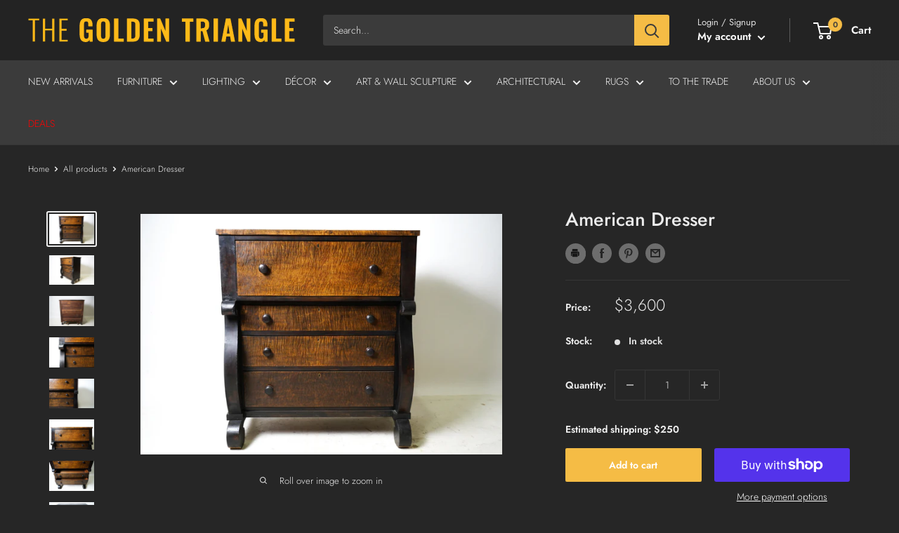

--- FILE ---
content_type: application/javascript; charset=utf-8
request_url: https://searchanise-ef84.kxcdn.com/preload_data.1m7Z4R3Z3u.js
body_size: 9405
content:
window.Searchanise.preloadedSuggestions=['art deco','coffee table','blue and white','side table','ceiling panel','dining table','console table','wall art','eaton collection','fu dogs','fu dog','altar table','bar cabinet','leather chair','british colonial','chinese chest','indian door','lotus flower','red lacquer','blessing swans','leather chairs','bar table','willy guhl','coffee tables','book case','candle holder','side chest','wall mirrors','teak wood','chinese chair','tea table','chinese cabinet','lounge chair','teak table','wood carving','foo dogs','round table','table decor','table lamp','garden decor','chinese furniture','betel nut box','bar cart','console tables','floor lamp','dining chairs','art deco style','mid century modern','korean wedding chest','buddha sculpture','carved panel','japanese tansu','red chair','han dynasty','face painting','blanket chest','chinese sideboard','wood table','lotus flowers','chinese sign','water cooler','carved teak','wood panel','indian carved frame','end table','art deco table','marble table','red gold','indian art deco','from nagaland','wood doors','tent sale','french urn','club chairs','chinese stool','celadon vase','indian art','club chair','side tables','french chair','oil painting','ginger jar','cocktail table','day bed','art deco chair','willy rizzo','andrew ek','french art deco','wall decor','paul michel','teak bookcase','print blocks','blessing swan','french mirror','sculpture on stand','lacquer ware','karcag glass vase','chinese table','a wooden','thai teak wood','brass pot','cement mold','foo dog','scholars stone','low table','plant stand','alter table','re lacquer','table lamps','george greene','korean chest','bedside chest','wedding chest','old wood','brass figure','front doors','teak panel','wooden wheel','whimsical elephant','french table','ceramic vase','david winn','hungarian chair','low bench','murano glass','chinese bench','mid century','altar tables','gold leaf','chinese red','pulley wheel','veranda chairs','sale items','from nepal','book shelves','gold frame','good chemistry','betel nut','carved panels','glass vase','writing desk','candle holders','garden stool','the eaton collection','indian chest','temple flowers','art wall','paper mache','fine china','indian lamp','chest of drawer','night stand','art do','chinese side table','metal stand','japanese screens','chinese horse','ceiling light','a teak wood','offering urn','tea set','carved stone','golden triangle','chinese panels','coffe table','chinese door','outdoor table','food box','naga panel','buddha statues','carved flower','hand carved','wood sculpture','deco bar','african stool','tv wall','marble stool','garden egg','story panel','terra cotta','wall clock','elephant head','indian print blocks','chinese altar table','work table','a pair','red chairs','gold mirror','chinese console','jewelry box','dining chair','burmese betel nut box','art work','arm chairs','storage chest','socialist chair','teak wood carpenter bee','apsara goddess','address for golden triangle','french sideboard','indian mirror','deco table','thai carving','green table','french deco','foo lion','hungarian chairs','lacquer box','chest of drawers','coat rack','hat molds','burmese offering urn','game table','red lacquer ware','market place','book cabinet','chinese bed','wall birds','burmese lacquer','wear consis','chinese coffer','stone garden','teak wood bee','wall panels','fu lion','side tabl','sliding coffee table','side board','entry table','all paintings','wall panel','chinese be','wooden wheel pulley','wooden bees','pair stone','table leg','hungarian deco','french end table','chinese stone','modernist bookshelf','dining tables','fireplace mantle','teak wood mirror','hat mold','bedside chests','rice field','french doors','pedestal tables','shelf unit','karcag glass','flower pot','swivel chairs','tv cabinet','brutalist chair','low arch','stone columns','lighting fixtures','chinese low table','end tables','thai teak','japanese hibachi','art deco chairs','alter tables','chinese window','low chest','teak wooden sculpture','gold wooden','thai gong','teak dining table','table top','blue and white porcelain vase','grand haveli','wooden door','burmese offering urns','carpenter bee','green temple','rain drum','teak flower','jewelry cabinet','indian table','buddha hand','dining room','pair marble','small table','wooden pillar','red cabinet','display cabinet','bed table','in china','cocktail bar','chinese vase','buddha figure','outdoor planters','blessing angels','japanese storage','room divider','pair of chairs','blessing angel','chinese side board','window screen','standing screens','tang horse','book shelf','small chest','luxurious pillows','horse shoe','indian bench','thailand bee','book cases','set of 4','carved teakwood','go board','double happiness','greeting angel','decorative pillow','square table','glass bowl','set of 6 chairs','chinese doors','bi disc','wheel pulleys','tea pot','love seat','cloud motif','wooden box','indian doors','dining set','butterfly cabinet','water jar','set of 3','offering tray','indian cabinet','chinese marble','set of 6','wooden wall','wood panels','foo lions','blue vase','naga tray','india w','hungarian table','pair of','chinese chairs','japanese kotatsu','indian mansion','cast iron','brutalist chest','red lacquered','room partition','work bench','bronze hibachi','pumpkin lighting','art deco swivel chairs','metal cabinet','of stone','tree of life','nagaland hand-carved','shang dynasty','art deco coffee table','elephant chair','red mirror','for golden triangle','indian side table','cane chair','large art','ancient china','chinese lions','chest of','indian set up','outdoor sculpture','vintage tab stainless steel and glass coffee table gallotti & radice','hanging lighting','ceiling panels','carved box','fireplace mantel','mid-century modern','chinese screen','indian sculpture','fret work','root console','kang chest','wood tray','indian candle','gold paint','wooden bowl','stone stool','brown leaf','deco chairs','thai blessing swan','small side table','bar stool','italian lamp','art deco bookcase','wooden ele','round dining table','side cabinet','bistro table','pine table','lotus carved','french door','black lacquer','bauhaus-inspired bar','media stand','northern thailand','wedding chests','tikka box','vintage abacus','vases and','butterfly chest','porcelain flower jar','teakwood mirror','scholar rock','furniture legs','table set','antique thai','indian panel','earth spirit','wood basket','carving panel','print block','floor lamps','butterfly style storage chest','metal pot','marble coffee table','british colonial chairs','indian mask','hungarian bookcase','rice basket','cow bells','cabinet w d','votive holder','wooden sculpture','ox blood','a burl wood cocktail','art deco asian','thai vase','wedding cloche','chinese scholar','burma teak','chinese box','british colonial cabinet','spirit house','chinese stand','tansu chest','indian daybed','indian textile','burl wood','pulley wheels','indian box','wall lamps','carved blessing swans','carved marble stool','painting table','thai angels','chinese lacquer','fruit bowl','chinese butterfly','cast iron urns','printer tray','rice pounder','will guhl','wanlop hansunthai','wall shelf','wood wall','hungarian glass','teak coffee table','zach weber','blue and white lamp','spirit birds','buddha head','french console','plant pots','low chair','wine stopper','qing dynasty','wheel sculpture','wall hanging','carved dragon','a low arch','chinese limestone','elephant art','indian pot','chinese case','japanese wall clock','burmese betel lamp','arm chair','file cabinet','han groom','lotus panel','a low chest','coff tables','indian bookcases','bronze sculpture','wall mounted table','tomb pottery','privacy screen','art do chairs','stone drums','wood head','1930\'s chairs','cement molds','art deco pedestal table','red coffee','art deco cabinet','writing table','carved bookcase','bat table','book ends','9 burmese betel','chinese wood','chinese pottery','deco chair','red box','red chinese','deco tables','antique chinese','red wood','art deco mirror','burmese offering','half round','flower wall','sun burst','mirror frame','six dining','double door','louis xiv mirror','long table','a brass figure of a caparisoned elephant','french dining table','old doors','brass trim','low cabinet','art deco dining table','fren urn','wood grain','han dynasty terracotta figure','wall wood carving','french stool','teddy bear','elmwood cabinet','brass sideboard','art nouveau','wooden wall piece','african door','garden urn','black wood','apple pot','center table','alfred corneau','asian style','side tables and','italian light','burmese lacquer ware','wall shelves','wood carving sculpture','red gate','wood bowl','carved marble table','the passionate city','vintage wood parat','pi xiu','vintage coffee table','bar tables','stone ni','mao figure','chinese fu dog','mid century murano glass','offering vessel','tansu chests','art deco teak bookcase','bed cover','english cabinet','burmese bowl','burmese box','bar chair','red bowls','temple bell','mirror pair','lotus flower ceiling light','contemporary painting','british colonial chest','tribe totem','dragon leg','mon pot','white chair','day beds','a teak mirror','tang pottery','curio cabinet','cow bell','teakwood lotus','temple lions','chinese drawer','chinese round water basin','three leaves','flower panel','carved flowers','wooden buddha','bistro chair','tv art','thai celadon','golden kitchen','wine decanter','marble bowl','chinese shelf','carved ceilin','world map','copper pot','small tables','chinese storage','chinese square','french cabinet','wood figure','spanish table','stone candle','crackle wood','t.v wall','han dynasty horse','indian window','media console','lacquer cabinet','sales counter','round coffee table','stupa finial','lanna thai','lotus carving','corner cabinet','wall grid','brass coffee table','vintage leather chair','monks bed','red console','bar stools','miller beach','a flower panel','thai wood','teaching panel','table with','red trays','wall screens','nigerian nupe','british colonial daybed','iron furniture','french provincial','wine tables','art deco side chest','door panels','pair of chest','gong bearers','wood jewelry','outdoor wall sculpture','a blue and white porcelain vase','large pumpkin','low architectural','douglas vantress','nigerian nupe stool','george green','chinese food box','doug van tress','loung chairs','bedroom furniture','parisian lighting','stone plate','temple flower','chinese teakwood sign','candle sticks','painted chest','betel box','indian chair','circular reasoning','dining tabl','a carved teakwood panel','hand blown','light fixture','indian lantern','dog on','desk lamp','chinese ches','han glazed','painted screens','deco display cabinet','betel nut boxes','hour glass','hat box','a wooden naga-tribe totem','brass urn','storage box','thai chair','gray chairs','wooden food','chinese painting','side chairs','lounge chairs','new art','carved stool','chinese mirror','ming furniture','tansu storage','foot stool','side oard','column base','loung chair','sandstone diya','golden chair','small trays','arts and crafts','chinese red-lacquered','jade vessels','eaton house','low console','thai bowl','earth spirits','guan yu','book end','storage coffer','pair of stools','greeting angels','scholars rock','pagoda red','a carved','chinese table with cloud motif','wood birds','food trays','salvage one','sofa table','club leather chair','thai wooden','wash board','chip and dale','haveli mansion','ceramic vessel','ceiling pane','french lounge chairs','floor sculpture','art deco side table','chinese altar','jewerly box','rocking chair','space age','tian jin','carved wood elephant head','red lacquer tray','chinese porcelain','camel bone','teak chairs','chinese washboards','radio cabinet','burmese table','picture frame','teak chair','neck vase','moving top table','wall tile','wood thai','teak sculpture','betel nut lamp','round side table','brass bowl','british colonial teak wood piece','small cabinet','french sign','brass table','burmese bell','naga table','egg chair','french chinoiserie','hammered brass pot','rice bin','stone lions','teak wooden sculpture thailand','side table art deco','pumpkin lamp','anglo indian','blue and white tall','city grid','street lamp','iron hanging lamp in pumpkin shape','red chinese chair','limestone basin','tibetan chest','indian art deco cabinet','terracotta horse','italian oil painting','cabinet doors','burma bookcase','antique elm altar tab','antique india','blessing birds','carpenter bees','chest cabinet','carved wood panel','asian wall','art deco ch','stool in wood','stone pot','zodiac wall art','chinese gilt','vintage italian table','cabinet metal','table marble','marble a boy','wood bookcase','chinese ancestral','teak armchair','chinese end table','blue and white jar','blue and white ceramic jar','teak shelf','colonial bookcase','photo frame','big blue and base','fireplace fender','leather brass','teak dining chairs','wood lotus','wood carved screen','carved ceiling panels','was board','future past','art deco desk','wooden block','four beauty','iron bell','four beauties','set of print','teakwood table','marble stools','marble drum','chinese ming style','wooden hand carved','a nagland wooden jar','french jar','glass jar','art deco shelf','shelf display','thai pediment','a chinese marble','burmese head','copper coffee table','teak flowers','cement indian','teak panel triangle','art deco armchair','dining can','long console','black cabinet','lost wax','books shelves','stone large horse','john the baptist','kitchen cabinet','burmese ok','naga be','teak lattice screens','indian art deco side table','19th century stand','chinese tv','korean chest with','metal urn','door handle','small box','small jar','marble foo dogs','wooden wall installation','pedestal table','japanese door','blue velvet','bronze rain drum','china box','chinese dog','dry bar teak','pedestal bowl','dinning table','monumental arch','wall trees','chinese gold','wooden ware','indian punjab','iron urn','stone table','entryway console','stone base','stone column','stone plinth','mah jong','collection of lacquerware','gt rug','indian brass','round art deco','blue table','butterfly style storage chests','art deco lounge chairs','hand carved sculpture','phoenix dragon','flower lotus','cabinet door','indian gate','bauhaus chest','bauhaus chair','chinese blanket','british colonial teak bookcase','oak table','mid century lamp','70s chrome','chettinad column','mid century chests','hat chair','green stone','bedside be','indian temple','display shelf','scholar’s stone','zig zag','mirror red','brass figure of an elephant','brass elephant','ivory bone','tie dye','walnut desk','art deco bookcas','chinese alter','chair cushions','art deco mirrors','glass lamps','bedside table','tou he','lotus flower headboard','wedding box','music angel','wall mounted','western art','thai flower','french trumpet','deco table with stools','art deco style desk','indian arch','art deco come','pistillo sconce','french stone','art deco bar','french pot','carved panel horizontal','wood screen','deco coffee table','indian wedding','religious art','stippled copper','carving 4 x 8','a pair of stone chinese fu dogs','chinese fu dogs','from morocco','rosewood mirror','indian musician','stone planter','official chair','tall back','window frames','tibetan rugs','tibetan rug','bar stoo','old window frames','red lacquer table','rose wood mirror','antique trim','wine ewer','a chinese console','carved flower panels','chinese blanke','a chinese storage trunk','art deco lounge','fu do','brass blue and white','italian arch','chinese stools','arch way','french leather','french leather chair','british colonial dining table','side by side drawers','garden seating','pair of deco','brutalist console','flow blue','bamana tribe','round chair','red lacquer platters','cocoon chairs','door way','wood rice','these apostles','large painting','teak screens','asian ceramic','guardian lion','walnut altar table','italian chandelier','david win','wall doors','wooden flower','lattice panels','teak lotus flower','indian altar table','louver wall','metal sculpture','chinese side chest','chinese panel','silver leaf','chinese base','hungarian arm chairs','han dynasty terra cotta','round ding room tables','chinese hors','a pair of art deco chairs','wood mold','naga food tray','floating shelf','art deco sideboard','large cabinet','square chinese stools','moving table','golden swans','teak bench','outdoor tables','young boy','a northern thai','an indian carved arch modified into bookshelf','the grand haveli','han figure','outdoor stone table','space chair','split back','stone top','small lamps','wooden elephant','mid century modern italian sconce','teak stool','ming side chest','good luck','good fortune','chinese lion','and shelves','gio ponti','wooden riser','distinctive cauldron','chinese door frame','wooden wheel art','marble lions','indian wooden mask','deer sculpture','wood bracket','white sculpture','ancestor figures','indian benc','chip an','french chandelier','round teakwood','warring states','king bed','narrow cabinet','stone panel','french harvest oak wood table','stone planters','naga rice','wooden bench','french chairs','stool table','butterfly shaped','ceramic mao','carve teak lotus','pair of horses','table top deco','teak dining','pair cabinets','chair cushion','chinese shrine','wooden cowbell','out side furniture','french box','store fixture 2','robe rack','playing drums','painted storage chest','our history','lake forest','chinese black lacquer carving','head board','budapest chair','oval table','living room','sliding door','carved wooden box','british colonial table','wine table','low long table','show piece','garden drum','decoration ball','burmese manuscript','thai wall panel','wood carving bee','a whimsical figure of a horse','stone plinths','horse show','needle chair','japanese shoji','wood cherubs','burmese script','a carved wooden buddha\'s hand in a form of abhaya','teak bee','wooden bee','burmese book','indian room partition','deco dining','vintage art deco','ware bowl','lanna thai box','indian vintage stone','korean wedding','chinese courtyard chair','chrome leg','silver hand','carved altar table','english chair','incense burner','late qing chinese with drawers','iron pillar','set of 6 chair','modernist chair','a teak wood sculpture','teak wood sculpture','passionate city','a chinese low coffer','vintage wood tray','bleached wood','indian doug bowl','sun flower','indian dough bowl','sideboard 12 drawer','qing table','green chair','blue and whit','corner table','indian niche','louver doors','veranda louver','5 drawer chest','black lacquer box','red lacquer food box','oak bistro','han vase','decorative stands','tree root console table','green vessel','indian shrines','a monumental','limestone table','blue and white stool','a set of european','store fixture','arm chair art deco','art deco dining chair','betel nut box lamp','table base','pumpkin shape','stone mortar','vintage beveled','scroll table','mansion door','horse shoe chairs','indian mosaic','neolithic jar on stand','chinese screens','chinese room screens','chinese room dividing screens','room screen','fabric print block','chinese sculptures','tea chest','han potter','outdoor planter','indian wooden','thai apsara','fu lions','wood tv','custom art','planter stand','chest korean','indian tiles','low cabinets','chinese jar','brutalist sideboard','manu script','bea on a stand','low k','burmese teakwood lacquer','white glass','chinese demilune hall table','and wood screen','kwang jean park','glazed vessel','han pottery','serving cabinet','tansu cabinet','low kang','a teakwood carving of an orchid','french painting','indian sandstone','revival chest','monumental pot','stool stone','lantern french','folk art','chinese kitchen','moon cake','mounted sculptures','offering urns','ceiling flower','red table','wood console','green pot','70s ta','ice cre','thailand be','ancestor painting','red celadon','british colonial display','small cabinet or','indian ceiling','red lacquer bowl','indian storage','red lacquer ware decor','wall flowers','blown glass','teakwood box','wood organic','thai ceiling','dame devant','french street','prayer figures','lotus flower wall','custom cement molds wall','city rid','french lounge chair','21c01 sideboard','tru ks and boxes','nandi bull','lotus pot','tang-inspired horse','gilded blessing','metal sign','thai sukhothai celadon vase','garden sculpture','indian bed sheet','burmese betel','burmese lacquerware','leather club chair art deco','chinese bucket','french storage','teak mirror','jacket patch','mirror frames','flowers wall','blue clouds','small chair','white and','ceramic stools','accent chairs','dragon base','small end table','thai teak mirror','size varies','mid-century coffee table','pine by','iron hanging lamp','book cab','carved planter','night day','glazed pot','middle eastern scene','glass lamp','roof tile','chinese kitchen cabinet with lattice doors','bed coffee table','walnut wood console','light sconces','monks would','teak ceiling panel','deco console','india box','chinese scholars table','india table','oval mirror','globe brass','scholars table','indian plates','offering lamp','italian chair','teak thai','bronze wall','u shape','danish sideboard','african shield','table for','mirrors for','set of doors','palace entrance','hungarian side table','round walnut veneer table','oil lamp','french club','face paintin','match book','round carved teak lotu','leather club chair','brutalist armchair','chinese kitchen cabinet','wing back','art deco chest','glass leg','vase thai','wood molds','walnut veneer console table','where to','set of four columns','modernist console','chinese wine tables','wooden cow bell','chinese wood panels','bras pot','art deco altar table','red sideboard','thai angel','campaign chest','english box','for a','small bowl','teak tabletop','temple offering','spanish painting','teakwood tray','wooden house','marble dogs','garden pot','steel tube','wine jars','apsara hand','chinese rectangular tea table','stone candle holder','deux corp','neolithic vessel','japanese drawer','round mirror','tang pottery lady','french walnut panel','stone room','lotus wal','courtyard sale','bronze bowl','china vase','chinese coffee','pair of hat chair','french street lamp','21t01250 pair','bell with stand','round art deco side table','glass rose','big flower','window panel','john baptists','chinese lady painting','kwang chest','gold monk','french walnut','vintage chinese or','buddhist doors','glass cloche','light the way','chair lounge','antique screw','wooden pulleys','console hall table','cambodian head','small accessories','lacquer container','asian antique door','french ur','wood ladder','ranma transom','a dress','family crest','storage tansu','burmese lacquer bowl','deux corps','water feature','chinese carved panel','spanish baroque','black steel','art construction','funerary figure','british colonial veranda','walnut bookcase','lanna table','square dining tables','marble elephant','blue an white','a pair of tang dynasty 618-907 ce pottery earth spirit figures','offering bowl','bowl set','a pair of petite modernist lounge chairs','red lacquer chest','portable iron','trestle table','round pedestal','doli palanquin','lana table','a vintage box','pendant lamp','bust of a','a chinese scholars','the last','entrance doors','jade dealer','glass cover','small desk','da vinci','burmese urns','oval dining','biomorphic planter','rose mirror','chinese rug','pine wood','japanese bronze','hanging lamp','japanese chests','solid top','naga trays','a teak wood bookshelf','french oak table','interior lights','rattan chairs','green hungarian','ceramic vases','demi lune table','white ceramic','art deco dining','storage trunk','ground floor','carved birds','korean blanket chest','deco bookcase','three leaf','french oak','art deco tea','polar bear','court lady','trestle bench','red chesterfield','teakwood carving','wine rack','burmese lamps','eames chairs','dining room table','architectural column','teakwood cabinet','louis xiii armchair','offering set','french bar sign','japanese storage chest','japanese objects','ceramic sculpture','michael thompson','are items','room panels','chinese figure','carved tray','turkish hand-knotted','han dynasty jar','wheel pulley','marmite planters','garden egg chairs','garden wall','british colonial chest of drawers','1 of burmese offering urns','china dynasty','do dogs','vessel lacquered','dowry box','porcelain jar','philip and','bi disk','large panels','marble elephants','paintings explore','table high','french desk','blue base','cracked-glass vases','with insects','wingback chairs','chest sideboard','hollywood regency','porcelain ceramic','two sided','french panel','blanket chests','brass mirror','quin dynasty','wash table','a bench','glass base','indian day bed','round walnut','chrome coffee table','vintage japanese','dinin table','low tables','dry bar','palisander wood','iron hanging lamp in pumpkin shape m','set of 2','wall unit','chinese console table with drawers','celadon lamp','black chairs','teak ceiling panels','chinese red cabinet','ancestor figure','han dynasty glaze','coffee table cocktail','japanese ceramic','teak wood tray','antique doors','terra cotta pottery','ming dynasty','carved teakwood x','vad trevare','round dining','display pedestal','ming dining table','of greeting angel','his travels','temple bells','pedestal side','french dining','curved armchair','long cabinet','carved wall art','chinese stands','tansu storage cabinet','wood block','chairs teak','tansu on stand','water color','coffee table movable','bench for hallway','lime stone','british teakwood room','wall cabinet','white opaline','chinese guard lions','machine age','chinese lattice screen wall','spirit houses','chicago chemistry','india day bed','low sideboard','or altar tables','ink well','lock box','spanish mirror','cabinet mirror','french metal table','han soldier','fu dog panels','carving window','offering vessel lacquered black','bells dating','medium carved','celadon originated','mahogany sideboard','garden stone light','bar sign','glass bottle','chair man','carved panels 4 x 8','carved marble','big pot','dining table round','l lamp','art deco lighting','offering vessel lacquered','deco tray','monumental door','chinese armchair','chair set','cho fa','hebei province','door surround','tray table','ding table','plank of wood','glass box','high small table','maple table','court yard','stone sculpture','dogon ladder','pair dog','bone inlay','wooden gong bearers','cambodian king','dragon birds','thai suk','chine clothing cabinet','lion paws','two piece tansu','hammered brass','porcelain ginger jar','buddha torso','entry way','burmese lacquer offering box','teak daybed','peasant painting','dynasty narrow','walnut chairs','green ceramic','tiger wood','art deco dining chairs','walnut side ches','painted box','ceramic chinese','apsara head','ray eames','british colonial chair','hand-blown glass','brass bells','chinese pot','wood carved chinese','chinese bookshelf','square dining table','wagon wheels','china cabinets','a wooden facade','lotus temple','italian frame','red chest','large mirror','vintage pot','table with stone top','chinese narrow bench','carved fu dog','asian wood','japanese porcelain','gothic sofa','water pot','india rug','french oak dining table','southeast asian','red art','bench for','display cabinets','black doors','custom furniture','chine stool','child toy','indian swing','chinese plate','wooden tray','high chairs','thailand ceiling','solid brass fireplace fender','french side','glass dragon','french cart','guardian lions','dowry chest','mill stone','italian desk','chinse chest','low kwang','chairman mao','unglazed vessel','kajonjit yanaphan','a wooden daybed','thai vase blue','door table','red bowl','burmese black lacquer ware box','bras gong','paul m','floor screen','gold flowers','table sliding','chinese panel doors','water carafe','indian bowl','indian textile print','hsun ok','chair hungary','teak stand','coffee table chrom','chinese kitchen storage cabinet','dragon vase','solid teak dining table','teak wood dining table','art deco lounge chair','gert nyström','carved wood god wall art','pair of urn','puppet lamp','wear cons','mid century modern coffee table','blue glass','vase stand','red shelf','leather sofa','bench low','narrow shelf','wooden molds','chinese side chest with restoration','french holophane glass street lamp','thai water carafe','chinese raincoat','mud man','shoji screen','colonial cabinet','pair of scandinavian bar stools','carved ceiling panel','accent table','chinese table from reclaimed elm','decorative bowl','figure of a goddes','korean step','c 1900 british raj burmese bookcase from solid teak','outdoor benches','triangle cabinet','bookcase art deco','antique door','carved capital','eames chair','architectural fragment','african piece','round-corner low','stone plat','hungarian armchair','porcelain ginger','carved plant','on rice paper','custom upholstery','northern thai water carafe','lacquered bowl','desk chair','burmese lacquer basket','teak india','carving flower','lions paw','tall china','eaton villa','20th century','custom lamp made from reclaimed wood','carved fu dogs','three leg','large india','table by paul michel','red lacquer trays','the grand','door frame','british colonial teak wood bookcase','wood carving wall','a vintage globe','art deco round table','enchanted garden','china cabinet','a tall','stained glass','cabinet burma','yea set','indian day','art deco console','val saint lambert','scholar\'s stone','indian carved','chinese game table','french farm table','lacquer tables','a globe','tang dynasty','a british colonial campaign chest'];